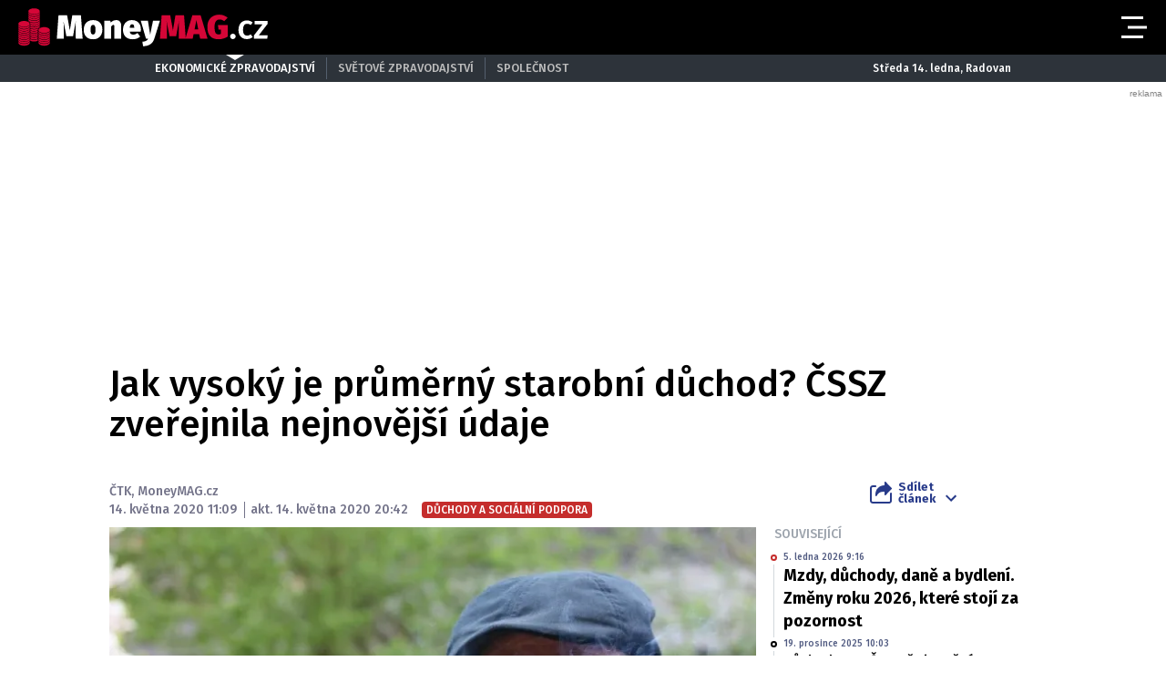

--- FILE ---
content_type: text/html; charset=UTF-8
request_url: https://moneymag.cz/duchody-penze/jak-vysoky-je-prumerny-starobni-duchod-cssz-zverejnila-nejnovejsi-udaje.323a9296
body_size: 17973
content:
<!DOCTYPE html>
<html lang="cs" class="no-js">
<head>
    <meta charset="utf-8">

    <!-- Google tag (gtag.js) -->
    <script async src="https://www.googletagmanager.com/gtag/js?id=G-KYD0SWSNT8"></script>
    <script>
      window.dataLayer = window.dataLayer || [];

      function gtag() {
        dataLayer.push(arguments);
      }

      gtag('js', new Date());

      gtag('config', 'G-KYD0SWSNT8');
    </script>

            <script async
                src="https://pagead2.googlesyndication.com/pagead/js/adsbygoogle.js?client=ca-pub-6125935015170784"
                crossorigin="anonymous"></script>
    
    
        <script type="application/ld+json">
        {
            "@context": "https://schema.org",
            "@type": "NewsArticle",
        "headline": "Jak vysoký je průměrný starobní důchod? ČSSZ zveřejnila nejnovější údaje",
        "image": [
                "https://cd5.incdatagate.cz/images/1eefe800-f23a-6b9e-9b30-f7b6ed252e76/720x405.jpg"
        ],
        "datePublished": "2020-05-14T11:09:00+02:00",
        "dateModified": "2020-05-14T20:42:00+02:00",
        "author": [
                {"name": "ČTK"},
                {"name": "MoneyMAG.cz"}
        ],
        "discussionUrl": "https://moneymagnews.cz/duchody-penze/jak-vysoky-je-prumerny-starobni-duchod-cssz-zverejnila-nejnovejsi-udaje.323a9296/diskuze"
    }
    </script>

    <!--[if IE]>
    <meta http-equiv="X-UA-Compatible" content="IE=edge"><![endif]-->
    <meta name="description" content="Průměrný starobní důchod v Česku činil na konci prvního čtvrtletí 14.397 korun. Proti konci loňského roku se zvedl o 929 korun. Vyplývá to ze statistik, které zveřejnila Česká správa sociálního zabezpečení (ČSSZ). ">
    <meta name="viewport" content="width=device-width, initial-scale=1.0, shrink-to-fit=no">

    <meta name="twitter:card" content="summary_large_image"/>
    <meta name="twitter:title" content="Jak vysoký je průměrný starobní důchod? ČSSZ zveřejnila nejnovější údaje | MoneyMAG.cz">
    <meta name="twitter:description" content="Průměrný starobní důchod v Česku činil na konci prvního čtvrtletí 14.397 korun. Proti konci loňského roku se zvedl o 929 korun. Vyplývá to ze statistik, které zveřejnila Česká správa sociálního zabezpečení (ČSSZ). ">
    <meta name="twitter:image" content="https://cd5.incdatagate.cz/images/1eefe800-f23a-6b9e-9b30-f7b6ed252e76/720x405.jpg">

    <meta property="og:title" content="Jak vysoký je průměrný starobní důchod? ČSSZ zveřejnila nejnovější údaje | MoneyMAG.cz">
    <meta property="og:description" content="Průměrný starobní důchod v Česku činil na konci prvního čtvrtletí 14.397 korun. Proti konci loňského roku se zvedl o 929 korun. Vyplývá to ze statistik, které zveřejnila Česká správa sociálního zabezpečení (ČSSZ). ">
    <meta property="og:image" content="https://cd5.incdatagate.cz/images/1eefe800-f23a-6b9e-9b30-f7b6ed252e76/720x405.jpg">
    <meta property="og:site_name" content="MoneyMAG.cz">
    <meta property="og:url" content="http://www.moneymag.cz/">

    <title>Jak vysoký je průměrný starobní důchod? ČSSZ zveřejnila nejnovější údaje | MoneyMAG.cz</title>

    <script type="application/ld+json">
        {
            "@context": "https://schema.org",
            "@type": "WebSite",
            "name": "MoneyMAG.cz",
            "alternateName": "MoneyMAG.CZ",
            "url": "https://moneymag.cz/"
        }
    </script>

    <link rel="preconnect" href="https://fonts.gstatic.com" crossorigin>
    <link rel="preload" as="style"
          href="https://fonts.googleapis.com/css2?family=Fira+Sans:ital,wght@0,500;0,700;1,500;1,700&family=Source+Serif+Pro:ital,wght@0,400;0,600;1,400;1,600&display=swap">
    <link rel="stylesheet" media="print" onload="this.onload=null;this.removeAttribute('media');"
          href="https://fonts.googleapis.com/css2?family=Fira+Sans:ital,wght@0,500;0,700;1,500;1,700&family=Source+Serif+Pro:ital,wght@0,400;0,600;1,400;1,600&display=swap">
    <noscript>
        <link rel="stylesheet"
              href="https://fonts.googleapis.com/css2?family=Fira+Sans:ital,wght@0,500;0,700;1,500;1,700&family=Source+Serif+Pro:ital,wght@0,400;0,600;1,400;1,600&display=swap">
    </noscript>

        <meta name="szn:permalink"
          content="moneymagnews.cz/duchody-penze/jak-vysoky-je-prumerny-starobni-duchod-cssz-zverejnila-nejnovejsi-udaje.323a9296"/>

    
    <link rel="stylesheet" href="/assets/css/style.1763748944099.css" media="screen,handheld">
    <link rel="stylesheet" href="/assets/css/print.1763748944099.css" media="print">


    
            <link rel="preload" as="script" href="/js/app.js?v=1763748944099">
    
            <script type="text/javascript" src="https://d21-a.sdn.cz/d_21/sl/3/loader.js"></script>
    
    <link rel="shortcut icon" href="/assets/img/favicon.ico">

    <script>
      (function () {
        var className = document.documentElement.className;
        className = className.replace('no-js', 'js');

        (function () {
          var mediaHover = window.matchMedia('(hover: none), (pointer: coarse), (pointer: none)');
          mediaHover.addListener(function (media) {
            document.documentElement.classList[media.matches ? 'add' : 'remove']('no-hoverevents');
            document.documentElement.classList[!media.matches ? 'add' : 'remove']('hoverevents');
          });
          className += (mediaHover.matches ? ' no-hoverevents' : ' hoverevents');
        })();


        // var supportsCover = 'CSS' in window && typeof CSS.supports === 'function' && CSS.supports('object-fit: cover');
        // className += (supportsCover ? ' ' : ' no-') + 'objectfit';

        // fix iOS zoom issue: https://docs.google.com/document/d/1KclJmXyuuErcvit-kwCC6K2J7dClRef43oyGVCqWxFE/edit#heading=h.sgbqg5nzhvu9
        var ua = navigator.userAgent.toLowerCase();
        var isIOS = /ipad|iphone|ipod/.test(ua) && !window.MSStream;

        if (isIOS === true) {
          var viewportTag = document.querySelector("meta[name=viewport]");
          viewportTag.setAttribute("content", "width=device-width, initial-scale=1.0, minimum-scale=1.0, maximum-scale=1.0, user-scalable=no");
        }

        document.documentElement.className = className;
      }());
    </script>

    <link rel="apple-touch-icon" sizes="180x180" href="/assets/img/favicon/apple-touch-icon.png">
    <link rel="icon" type="image/png" sizes="32x32" href="/assets/img/favicon/favicon-32x32.png">
    <link rel="icon" type="image/png" sizes="16x16" href="/assets/img/favicon/favicon-16x16.png">
    <link rel="manifest" href="/assets/img/favicon/site.webmanifest">
    <link rel="mask-icon" href="/assets/img/favicon/safari-pinned-tab.svg" color="#5bbad5">
    <link rel="shortcut icon" href="/assets/img/favicon/favicon.ico">
    <meta name="msapplication-TileColor" content="#b91d47">
    <meta name="msapplication-config" content="/assets/img/favicon/browserconfig.xml">
    <meta name="theme-color" content="#ffffff">

    <script src="https://ssp.seznam.cz/static/js/ssp.js"></script>
    <script src="/js/sklik.js?v=1763748944099"></script>
</head>

<body class="page-moneymag">
<div id="anchor-top"></div>

<p class="accessibility-menu">
	<a title="Přejít k obsahu (Klávesová zkratka: Alt + 2)" accesskey="2" href="#main">Přejít k obsahu</a>
	<span class="hide">|</span>
	<a href="#menu-main">Přejít k hlavnímu menu</a>
</p>

<div class="layout">
    <div class="layout__header">
                    

<header role="banner" class="header header--moneymag header--with-infopanel" data-Header-target="header">
	<div class="header__holder">
		<div class="header__main">
			<div class="row-main row-main--wide">
				<div class="header__wrap">
											<p class="header__logo">
							

<span class="logo">
	
			<a href="/" class="logo__link">		

<span class="icon-svg icon-svg--logo-moneymag logo__icon" aria-hidden="true">
	<svg
		class="icon-svg__svg"
		xmlns:xlink="http://www.w3.org/1999/xlink"
	>
		<use
			xlink:href="/assets/img/bg/icons-svg.svg#icon-logo-moneymag"
			width="100%"
			height="100%"
			focusable="false"
		></use>
	</svg>
</span>

					<span class="u-vhide">MoneyMAG.cz</span>
			</a>
	</span>
						</p>
					
											<p class="header__article-headline">
							Jak vysoký je průměrný starobní důchod? ČSSZ zveřejnila nejnovější údaje
						</p>
					
											<div class="header__navigation">
							


<nav role="navigation" class="navigation navigation--header" id="menu-main">
	<ul class="navigation__list grid--center">
					
											
				<li class="navigation__item">
					<a href="/ekonomika" class="navigation__link">
						Ekonomika

											</a>

									</li>
								
											
				<li class="navigation__item">
					<a href="/finance" class="navigation__link">
						Finance

											</a>

									</li>
								
											
				<li class="navigation__item">
					<a href="/pujcky-sporeni" class="navigation__link">
						Půjčky a spoření

											</a>

									</li>
								
											
				<li class="navigation__item">
					<a href="/pojisteni" class="navigation__link">
						Pojištění

											</a>

									</li>
								
											
				<li class="navigation__item">
					<a href="/dane-mzdy" class="navigation__link">
						Daně a mzdy

											</a>

									</li>
								
											
				<li class="navigation__item">
					<a href="/duchody-penze" class="navigation__link">
						Důchody a sociální podpora

											</a>

									</li>
								
											
				<li class="navigation__item">
					<a href="/bydleni" class="navigation__link">
						Bydlení

											</a>

									</li>
								
											
				<li class="navigation__item">
					<a href="/reporter" class="navigation__link">
						Reportér

											</a>

									</li>
						</ul>
</nav>

						</div>

						
						
						
						<div class="header__menu-toggle">
							





<button
	class="button button--blank button--icon"
	aria-label="Otevřít menu" data-action="Header#openMenu"
	>
	<span class="button__text">
		
					<span class="button__icon">
				

<span class="icon-svg icon-svg--menu" aria-hidden="true">
	<svg
		class="icon-svg__svg"
		xmlns:xlink="http://www.w3.org/1999/xlink"
	>
		<use
			xlink:href="/assets/img/bg/icons-svg.svg#icon-menu"
			width="100%"
			height="100%"
			focusable="false"
		></use>
	</svg>
</span>
			</span>
		
					
		
			</span>
</button>

							





<button
	class="button button--blank button--icon"
	aria-label="Zavřít menu" data-action="Header#closeMenu"
	>
	<span class="button__text">
		
					<span class="button__icon">
				

<span class="icon-svg icon-svg--close" aria-hidden="true">
	<svg
		class="icon-svg__svg"
		xmlns:xlink="http://www.w3.org/1999/xlink"
	>
		<use
			xlink:href="/assets/img/bg/icons-svg.svg#icon-close"
			width="100%"
			height="100%"
			focusable="false"
		></use>
	</svg>
</span>
			</span>
		
					
		
			</span>
</button>
						</div>
					
									</div>
			</div>
		</div>

					<div class="header__panel">
				


<div class="infopanel">
	<div class="row-main">
		<div class="infopanel__holder">
							<div class="infopanel__navigation">
											


<nav role="navigation" class="navigation navigation--infopanel" >
	<ul class="navigation__list grid--center">
					
											
				<li class="navigation__item">
					<a href="#" class="navigation__link" aria-current="page">
						Ekonomické zpravodajství

											</a>

									</li>
								
											
				<li class="navigation__item">
					<a href="https://globe24.cz" class="navigation__link">
						Světové zpravodajství

											</a>

									</li>
								
											
				<li class="navigation__item navigation__item--with-subitems">
					<a href="#" class="navigation__link">
						Společnost

											</a>

											<div class="navigation__sub-holder">
							<ul class="navigation__sub-list">
																	
									<li class="navigation__sub-item">
										<a href="https://stars24.cz" class="navigation__sub-link">Stars24.cz</a>
									</li>
																	
									<li class="navigation__sub-item">
										<a href="https://extrasimo.cz" class="navigation__sub-link">Extrasimo.cz</a>
									</li>
															</ul>
						</div>
									</li>
						</ul>
</nav>
					
				</div>
			
							<div class="infopanel__weather">
					
					<span></span>

					<span></span>
				</div>
			
							<div class="infopanel__date">
					Středa 14. ledna, Radovan				</div>
					</div>
	</div>
</div>
			</div>
		
		<div class="header__menu" data-Header-target="menu">
			
<div class="menu-overlay">
	
			<div class="menu-overlay__megamenu">
			<div class="row-main row-main--wide">
									


	<nav class="megamenu megamenu--header">
		<div class="megamenu__holder">
							
				<div class="megamenu__group">
											<p class="megamenu__group-title">
															<a href="/ekonomika" class="megamenu__group-link">
															Ekonomika
															</a>
													</p>
					
									</div>
							
				<div class="megamenu__group">
											<p class="megamenu__group-title">
															<a href="/finance" class="megamenu__group-link">
															Finance
															</a>
													</p>
					
									</div>
							
				<div class="megamenu__group">
											<p class="megamenu__group-title">
															<a href="/pujcky-sporeni" class="megamenu__group-link">
															Půjčky a spoření
															</a>
													</p>
					
									</div>
							
				<div class="megamenu__group">
											<p class="megamenu__group-title">
															<a href="/pojisteni" class="megamenu__group-link">
															Pojištění
															</a>
													</p>
					
									</div>
							
				<div class="megamenu__group">
											<p class="megamenu__group-title">
															<a href="/dane-mzdy" class="megamenu__group-link">
															Daně a mzdy
															</a>
													</p>
					
									</div>
							
				<div class="megamenu__group">
											<p class="megamenu__group-title">
															<a href="/duchody-penze" class="megamenu__group-link">
															Důchody a sociální podpora
															</a>
													</p>
					
									</div>
							
				<div class="megamenu__group">
											<p class="megamenu__group-title">
															<a href="/bydleni" class="megamenu__group-link">
															Bydlení
															</a>
													</p>
					
									</div>
							
				<div class="megamenu__group">
											<p class="megamenu__group-title">
															<a href="/reporter" class="megamenu__group-link">
															Reportér
															</a>
													</p>
					
									</div>
					</div>
	</nav>

				
			</div>
		</div>
	
	
	
			<div class="menu-overlay__footer">
			<div class="row-main row-main--wide">
									



<div class="menu-overlay-footer">
	<div class="menu-overlay-footer__left">
		<div class="menu-overlay-footer__symbol">
			<span class="symbol">
	

<span class="icon-svg icon-svg--symbol-moneymag symbol__icon" aria-hidden="true">
	<svg
		class="icon-svg__svg"
		xmlns:xlink="http://www.w3.org/1999/xlink"
	>
		<use
			xlink:href="/assets/img/bg/icons-svg.svg#icon-symbol-moneymag"
			width="100%"
			height="100%"
			focusable="false"
		></use>
	</svg>
</span>
</span>
		</div>

					<div class="menu-overlay-footer__left-content">
									<div class="menu-overlay-footer__navigation">
													


<nav role="navigation" class="navigation navigation--footer" >
	<ul class="navigation__list grid--center">
					
											
				<li class="navigation__item">
					<a href="/info/eticky-kodex" class="navigation__link">
						Etický kodex

											</a>

									</li>
								
											
				<li class="navigation__item">
					<a href="/info/redakce" class="navigation__link">
						Redakce

											</a>

									</li>
								
											
				<li class="navigation__item">
					<a href="/info/kontakt" class="navigation__link">
						Kontakt

											</a>

									</li>
								
											
				<li class="navigation__item">
					<a href="/info/vydavatel" class="navigation__link">
						Vydavatel

											</a>

									</li>
								
											
				<li class="navigation__item">
					<a href="/info/inzerce" class="navigation__link">
						Inzerce

											</a>

									</li>
								
											
				<li class="navigation__item">
					<a href="/info/osobni-udaje-cookies" class="navigation__link">
						Osobní údaje / Cookies

											</a>

									</li>
								
											
				<li class="navigation__item">
					<a href="/info/volna-mista" class="navigation__link">
						Volná místa

											</a>

									</li>
						</ul>
</nav>

						
					</div>
				
									<p class="menu-overlay-footer__content u-mb-0 u-text-center">
						Provozovatelem serveru <strong>Moneymag.cz</strong> je vydavatelství <strong>INCORP&nbsp;a.&nbsp;s.</strong>, IČ:&nbsp;<strong>118 23 054</strong>.
					</p>
							</div>
			</div>

			<div class="menu-overlay-footer__right">
										


	<nav class="socials-menu grid--center">
					<p class="socials-menu__title">Sleduj Moneymag.cz</p>
		
		<ul class="socials-menu__list">
							
									<li class="socials-menu__item">
						<a href="https://www.facebook.com/MoneyMagCZE" class="socials-menu__link socials-menu__link--facebook" target="_blank" rel="noopener noreferrer">
															<span class="u-vhide">Přejít na Facebook</span>
							
							

<span class="icon-svg icon-svg--facebook socials-menu__icon" aria-hidden="true">
	<svg
		class="icon-svg__svg"
		xmlns:xlink="http://www.w3.org/1999/xlink"
	>
		<use
			xlink:href="/assets/img/bg/icons-svg.svg#icon-facebook"
			width="100%"
			height="100%"
			focusable="false"
		></use>
	</svg>
</span>
						</a>
					</li>
											
									<li class="socials-menu__item">
						<a href="https://twitter.com/Moneymagcz" class="socials-menu__link socials-menu__link--twitter" target="_blank" rel="noopener noreferrer">
															<span class="u-vhide">Přejít na X</span>
							
							

<span class="icon-svg icon-svg--twitter socials-menu__icon" aria-hidden="true">
	<svg
		class="icon-svg__svg"
		xmlns:xlink="http://www.w3.org/1999/xlink"
	>
		<use
			xlink:href="/assets/img/bg/icons-svg.svg#icon-twitter"
			width="100%"
			height="100%"
			focusable="false"
		></use>
	</svg>
</span>
						</a>
					</li>
									</ul>
	</nav>
						
		</div>
	</div>
				
			</div>
		</div>
	</div>
		</div>
	</div>
</header>
            </div>

    <div class="layout__branding">
        <div class="branding">
            <div class="branding__bg">
                                                <div id="443162645"
         class="ad-div px-ads px-ads--leaderboard "
         data-is-mobile="false">
        <script src="https://cdn.performax.cz/px2/flexo.js?1" async></script>
      <div id="PX_33831_999310820528056"></div>
      <script>
          window.px2 = window.px2 || { conf: {},queue: [] };
          px2.queue.push(function () {
              px2.render({
                  slot: {
                      id: 33831
                  },
                  elem: "PX_33831_999310820528056"
              })
          });
      </script>
        <script>
            var mobileQuery = window.matchMedia('(max-width: 749px)');
            var isMobileAd = false;

            if ((mobileQuery.matches && isMobileAd === false) || (!mobileQuery.matches && isMobileAd === true)) {
                document.getElementById('443162645').remove();
            }
        </script>
    </div>

            </div>
        </div>
    </div>

    <div class="layout__content">
        
    	<main role="main" id="main" class="main">
		<div class="main__content">
			            


<div class="article-head">
	<h1 class="article-head__title" data-Header-target="articleTitle">Jak vysoký je průměrný starobní důchod? ČSSZ zveřejnila nejnovější údaje</h1>

	<div class="grid grid--bottom">
		<div class="grid__cell size--article-main" style="border-width: 0 0 5px 20px;">
							                    

    <div class="article-meta" data-controller="AuthorHighlight">
        
        
        <div class="article-meta__content">
            <p class="article-meta__authors">
                
                                    
                                                                <span>ČTK</span>,                    
                                                                <span>MoneyMAG.cz</span>            </p>

            <p class="article-meta__info">
                                    <span class="article-meta__info-item">
						14. května 2020 11:09
					</span>
                
                                    <span class="article-meta__info-item">
						akt. 14. května 2020 20:42
					</span>
                
                                    <span class="article-meta__info-item article-meta__info-item--tags">
						                            
                            


<span class="tag tag--primary" >
	Důchody a sociální podpora

	</span>

                                                    
					</span>
                            </p>
        </div>
    </div>
                
					</div>

		<div class="grid__cell size--article-side">
			<div class="grid grid--right grid--bottom grid--center@md">
									<div class="grid__cell size--auto">
						                    


<div class="dropdown-share" data-controller="Dropdown">
	<button class="dropdown-share__btn as-link" type="button" data-action="click->Dropdown#toggle">
		

<span class="icon-svg icon-svg--share dropdown-share__btn-icon dropdown-share__btn-icon--before" aria-hidden="true">
	<svg
		class="icon-svg__svg"
		xmlns:xlink="http://www.w3.org/1999/xlink"
	>
		<use
			xlink:href="/assets/img/bg/icons-svg.svg#icon-share"
			width="100%"
			height="100%"
			focusable="false"
		></use>
	</svg>
</span>

		Sdílet<br> článek

		

<span class="icon-svg icon-svg--chevron-down dropdown-share__btn-icon dropdown-share__btn-icon--after" aria-hidden="true">
	<svg
		class="icon-svg__svg"
		xmlns:xlink="http://www.w3.org/1999/xlink"
	>
		<use
			xlink:href="/assets/img/bg/icons-svg.svg#icon-chevron-down"
			width="100%"
			height="100%"
			focusable="false"
		></use>
	</svg>
</span>
	</button>

			<div class="dropdown-share__content">
			<div class="dropdown-share__inner">
				                            






<a
	class="button button--blank button--icon-before dropdown-share__btn dropdown-share__btn--facebook"
	href="https://www.facebook.com/sharer.php?u=https://moneymagnews.cz/duchody-penze/jak-vysoky-je-prumerny-starobni-duchod-cssz-zverejnila-nejnovejsi-udaje.323a9296"
	>
	<span class="button__text">
		
					<span class="button__icon">
				

<span class="icon-svg icon-svg--facebook-circle" aria-hidden="true">
	<svg
		class="icon-svg__svg"
		xmlns:xlink="http://www.w3.org/1999/xlink"
	>
		<use
			xlink:href="/assets/img/bg/icons-svg.svg#icon-facebook-circle"
			width="100%"
			height="100%"
			focusable="false"
		></use>
	</svg>
</span>
			</span>
		
					Facebook
		
			</span>
</a>
                            






<a
	class="button button--blank button--icon-before dropdown-share__btn dropdown-share__btn--twitter"
	href="https://twitter.com/share?url=https://moneymagnews.cz/duchody-penze/jak-vysoky-je-prumerny-starobni-duchod-cssz-zverejnila-nejnovejsi-udaje.323a9296"
	>
	<span class="button__text">
		
					<span class="button__icon">
				

<span class="icon-svg icon-svg--twitter-circle" aria-hidden="true">
	<svg
		class="icon-svg__svg"
		xmlns:xlink="http://www.w3.org/1999/xlink"
	>
		<use
			xlink:href="/assets/img/bg/icons-svg.svg#icon-twitter-circle"
			width="100%"
			height="100%"
			focusable="false"
		></use>
	</svg>
</span>
			</span>
		
					X
		
			</span>
</a>
                        
			</div>
		</div>
	</div>
                
					</div>
				
							</div>
		</div>
	</div>
</div>

            


<div class="article-body">
	<div class="grid">
		<div class="grid__cell size--article-main">
							<div class="article-body__image">
					                    


<div class="article-image">
	<div class="article-image__holder">
		<div class="article-image__tags">
					</div>

					<a href="/galerie/duchody-penze/jak-vysoky-je-prumerny-starobni-duchod-cssz-zverejnila-nejnovejsi-udaje.323a9296" class="article-image__link">
						
												


<span class="image-object image-object--16x9" data-controller="LazyImage">
	<span class="image-object__holder">
		<picture>
							<source srcset="https://cd5.incdatagate.cz/images/1eefe800-f23a-6b9e-9b30-f7b6ed252e76/720x405.webp" type="image/webp">
										<source srcset="https://cd5.incdatagate.cz/images/1eefe800-f23a-6b9e-9b30-f7b6ed252e76/720x405.jpg" type="image/jpeg">
						<img
				src="https://cd5.incdatagate.cz/images/1eefe800-f23a-6b9e-9b30-f7b6ed252e76/720x405.jpg" alt="Ilustrační fotografie"
							>
		</picture>
	</span>
</span>


									</a>
			</div>

			<div class="article-image__footer">
							<div class="article-image__caption u-mb-0@last-child">
					Ilustrační fotografie
										<br>
						<span style="font-size: 13px;">
						Foto: 
												Pixabay
						</span>
									</div>
			
							<div class="article-image__share">
					


	<p class="article-share u-mb-0">
		<span class="article-share__list grid--right">
			<span class="article-share__item">
				





<a
	class="button button--blank button--facebook button--icon article-share__btn article-share__btn--facebook"
	href="https://www.facebook.com/sharer.php?u=https://moneymagnews.cz/duchody-penze/jak-vysoky-je-prumerny-starobni-duchod-cssz-zverejnila-nejnovejsi-udaje.323a9296" aria-label="Facebook" target="_blank" rel="noopener noreferrer"
	>
	<span class="button__text">
		
					<span class="button__icon">
				

<span class="icon-svg icon-svg--facebook-circle" aria-hidden="true">
	<svg
		class="icon-svg__svg"
		xmlns:xlink="http://www.w3.org/1999/xlink"
	>
		<use
			xlink:href="/assets/img/bg/icons-svg.svg#icon-facebook-circle"
			width="100%"
			height="100%"
			focusable="false"
		></use>
	</svg>
</span>
			</span>
		
					
		
			</span>
</a>
			</span>
			<span class="article-share__item">
				





<a
	class="button button--blank button--twitter button--icon article-share__btn article-share__btn--twitter"
	href="https://twitter.com/share?url=https://moneymagnews.cz/duchody-penze/jak-vysoky-je-prumerny-starobni-duchod-cssz-zverejnila-nejnovejsi-udaje.323a9296" aria-label="X" target="_blank" rel="noopener noreferrer"
	>
	<span class="button__text">
		
					<span class="button__icon">
				

<span class="icon-svg icon-svg--twitter-circle" aria-hidden="true">
	<svg
		class="icon-svg__svg"
		xmlns:xlink="http://www.w3.org/1999/xlink"
	>
		<use
			xlink:href="/assets/img/bg/icons-svg.svg#icon-twitter-circle"
			width="100%"
			height="100%"
			focusable="false"
		></use>
	</svg>
</span>
			</span>
		
					
		
			</span>
</a>
			</span>
			<span class="article-share__item">
				





<a
	class="button button--blank button--icon article-share__btn"
	href="javascript:if(window.print)window.print()" aria-label="Tisk"
	>
	<span class="button__text">
		
					<span class="button__icon">
				

<span class="icon-svg icon-svg--print-circle" aria-hidden="true">
	<svg
		class="icon-svg__svg"
		xmlns:xlink="http://www.w3.org/1999/xlink"
	>
		<use
			xlink:href="/assets/img/bg/icons-svg.svg#icon-print-circle"
			width="100%"
			height="100%"
			focusable="false"
		></use>
	</svg>
</span>
			</span>
		
					
		
			</span>
</a>
			</span>
		</span>
	</p>
				</div>
					</div>
	</div>
                
				</div>
			
							<div class="article-body__annotation u-font-bold u-font-secondary u-mb-0@last-child">
					                    <p>Průměrný starobní důchod v Česku činil na konci prvního čtvrtletí 14.397 korun. Proti konci loňského roku se zvedl o 929 korun. Vyplývá to ze statistik, které zveřejnila Česká správa sociálního zabezpečení (ČSSZ). </p>
                
				</div>
			
							<div class="article-body__content u-font-secondary">
					                    
                    

                                                                                    
                        <p>V březnu nějakou penzi pobíralo 2,89 milionu lidí. Starobních důchodců a důchodkyň bylo 2,41 milionu, invalidních 417.800 a pozůstalostních 63.900. Své důchodové systémy mají pak i resorty obrany či vnitra.</p>
<p>Důchody se v lednu zvyšovaly. Průměrná penze se zvedla o 900 korun. Za celkovým průměrným přírůstkem je vedle valorizace i to, že lidé do důchodu nastupují s vyšší částkou než dřív. Postupně také odcházejí ti, kteří mají penze z minulosti nízké. Na konci loňského prvního kvartálu dosahoval průměrný starobní důchod 13.377 korun. Za poslední rok tak vzrostl celkem o 1020 korun.</p>
<p>Vláda slíbila, že do konce volebního období se průměrná částka dostane na 15.000 korun. Do splnění tak nyní chybí zhruba 600 korun. Aby průměrný starobní důchod slibované hranice dosáhl, měl by se zvednout zhruba o čtyři procenta. Nynější ukazatele ale naznačují, že by se penze mohly od ledna upravit přibližně o pět procent. Průměrný důchod by tak mohl růst zhruba o 750 korun, spočítala ČTK.</p>
<p>Důchody se navyšují podle zákona vždy od ledna, a to o růst cen a polovinu růstu reálných mezd za stanovené období. Jaké bude navýšení přesně, bude jasné až v létě. Pro výpočet valorizace se používá průměrný důchod z června, reálný růst výdělků a průměrná mzda z předchozího roku a roční inflace od července předchozího roku do června.V minulých letech se průměrná penze od března do června zvedla o dvě či tři desetikoruny. Podle toho by se v červnu mohl průměrný důchod blížit 14.430 korunám. Podle Českého statistického úřadu loni výdělky reálně rostly o 4,2 procenta. Inflace letos v březnu byla meziročně o 3,1 procenta vyšší. Ministerstvo financí ve své dubnové predikci očekává pro letošek růst cen o 3,2 procenta. Tyto hodnoty tak ukazují na valorizaci kolem pěti procent.</p>
<p>Systém důchodového pojištění byl v minulých třech letech v mírném přebytku. Důvodem byla dobrá kondice české ekonomiky s růstem výdělků a vysokou zaměstnaností. Víc lidí tak platilo vyšší odvody na penze. Loni na nich ČSSZ vybrala 480,3 miliardy korun. Výdaje byly o 19,8 miliardy nižší, činily 460,5 miliardy.</p>

<p>Vláda ve Sněmovně prosadila už dvě novely o státním rozpočtu. V první se celkový schodek kvůli koronavirové krizi zvedl ze 40 na 200 miliard, ve druhé pak ještě o další stovku na 300 miliard. Podle poslední schválené verze by resort práce měl letos z odvodů na penze získat 483,48 miliardy korun. Původní rozpočet počítal s částkou přes půl bilionu. Na penze se mělo vydat 495,24 miliardy, v resortním rozpočtu je teď 475,24 miliardy.</p>
<p>Penze patří k mandatorním výdajům. Musí se tedy podle zákona vyplatit ve stanovené výši. Ministryně financí Alena Schillerová (ANO) už dřív uvedla, že se změny rozpočtu výše penzí nedotknou.</p>

                        
                                            
                            <div id="ssp-zone-360206-9458" class="ad-item " data-type="in-article" style="margin-bottom: 16px;"></div>
<script>
  var mobileQuery = window.matchMedia('(max-width: 479px)');
  var isMobileAd = true;

  if ((mobileQuery.matches && isMobileAd === false) || (!mobileQuery.matches && isMobileAd === true)) {
          document.getElementById('ssp-zone-360206-9458').remove();
    var currentScript;
    currentScript = document.currentScript || document.scripts[document.scripts.length - 1];
    currentScript.parentNode.removeChild(currentScript);
        } else {
          sssp.getAds([{"zoneId": 360206,"id": "ssp-zone-360206-9458","width": 320,"height": 100, "callback": handleResponse}]);
        }
</script>
                    
                            <div id="ssp-zone-361105-7255" class="ad-item " data-type="" style="margin-bottom: 16px;"></div>
<script>
  var mobileQuery = window.matchMedia('(max-width: 479px)');
  var isMobileAd = false;

  if ((mobileQuery.matches && isMobileAd === false) || (!mobileQuery.matches && isMobileAd === true)) {
          document.getElementById('ssp-zone-361105-7255').remove();
    var currentScript;
    currentScript = document.currentScript || document.scripts[document.scripts.length - 1];
    currentScript.parentNode.removeChild(currentScript);
        } else {
          sssp.getAds([{"zoneId": 361105,"id": "ssp-zone-361105-7255","width": 480,"height": 300, "callback": handleResponse}]);
        }
</script>

                    <div class="u-mb-20">
                        

<div class="article-bottom">
	<div class="article-bottom__list grid grid--x-5 u-mb-0">
					<div class="article-bottom__item grid__cell size--auto">
				





<a
	class="button button--primary button--facebook button--icon-before article-bottom__btn"
	href="https://www.facebook.com/sharer.php?u=https://moneymagnews.cz/duchody-penze/jak-vysoky-je-prumerny-starobni-duchod-cssz-zverejnila-nejnovejsi-udaje.323a9296" data-controller="Button" data-action="Button#handleClick"
	>
	<span class="button__text">
		
					<span class="button__icon">
				

<span class="icon-svg icon-svg--facebook-circle" aria-hidden="true">
	<svg
		class="icon-svg__svg"
		xmlns:xlink="http://www.w3.org/1999/xlink"
	>
		<use
			xlink:href="/assets/img/bg/icons-svg.svg#icon-facebook-circle"
			width="100%"
			height="100%"
			focusable="false"
		></use>
	</svg>
</span>
			</span>
		
					Sdílejte
		
					<span class="button__ripple-root" data-Button-target="rippleRoot"></span>
			</span>
</a>
			</div>
		
					<div class="article-bottom__item grid__cell size--auto">
				





<a
	class="button button--primary button--twitter button--icon-before article-bottom__btn"
	href="https://twitter.com/share?url=https://moneymagnews.cz/duchody-penze/jak-vysoky-je-prumerny-starobni-duchod-cssz-zverejnila-nejnovejsi-udaje.323a9296" data-controller="Button" data-action="Button#handleClick"
	>
	<span class="button__text">
		
					<span class="button__icon">
				

<span class="icon-svg icon-svg--twitter" aria-hidden="true">
	<svg
		class="icon-svg__svg"
		xmlns:xlink="http://www.w3.org/1999/xlink"
	>
		<use
			xlink:href="/assets/img/bg/icons-svg.svg#icon-twitter"
			width="100%"
			height="100%"
			focusable="false"
		></use>
	</svg>
</span>
			</span>
		
					Sdílejte
		
					<span class="button__ripple-root" data-Button-target="rippleRoot"></span>
			</span>
</a>
			</div>
			</div>
			<div class="article-bottom__list grid grid--x-5">
			<div class="article-bottom__item grid__cell size--auto">
				





<a
	class="button button--primary button--icon-before article-bottom__btn"
	href="https://moneymagnews.cz/duchody-penze/jak-vysoky-je-prumerny-starobni-duchod-cssz-zverejnila-nejnovejsi-udaje.323a9296/diskuze" data-controller="Button" data-action="Button#handleClick" id="discussionButton"
	>
	<span class="button__text">
		
					<span class="button__icon">
				

<span class="icon-svg icon-svg--chat" aria-hidden="true">
	<svg
		class="icon-svg__svg"
		xmlns:xlink="http://www.w3.org/1999/xlink"
	>
		<use
			xlink:href="/assets/img/bg/icons-svg.svg#icon-chat"
			width="100%"
			height="100%"
			focusable="false"
		></use>
	</svg>
</span>
			</span>
		
					Vstoupit do diskuze
		
					<span class="button__ripple-root" data-Button-target="rippleRoot"></span>
			</span>
</a>
			</div>
		</div>
	</div>
                    </div>

                    

<p class="article-topics u-mb-0">
			<span class="article-topics__name">
			Témata:&nbsp;
		</span>
	
			<span class="article-topics__item">
				<a href="/wiki/duchody" class="article-topics__link article-topics__link--highlighted">důchody</a>,&nbsp;</span>		<span class="article-topics__item">
				<a href="/wiki/duchodci" class="article-topics__link">důchodci</a>,&nbsp;</span>		<span class="article-topics__item">
				<a href="/wiki/seniori" class="article-topics__link">senioři</a></span></p>
                
				</div>
					</div>

		<div class="grid__cell size--article-side">
							                    


<div class="sticky-column">
			<div class="sticky-column__content">
			                            
                                                        <div id="810956404"
         class="ad-div ad-object ad-object--480x300 u-mx-auto"
         data-is-mobile="true">
        <div class="OUTBRAIN" data-widget-id="CR_SFD_MAIN_1"></div>
<script type="text/javascript" async="async" src="//widgets.outbrain.com/outbrain.js"></script>
                <script>
            var mobileQuery = window.matchMedia('(max-width: 749px)');
            var isMobileAd = true;

            if ((mobileQuery.matches && isMobileAd === false) || (!mobileQuery.matches && isMobileAd === true)) {
                document.getElementById('810956404').remove();
            }
        </script>
            </div>

                                                            



<section class="section-block">
			<div class="section-block__heading">
			                                        


	<h2 class="section-headline h6">
		
					<span class="section-headline__link">
							
			Související
		
			</span>
			</h2>
                                    
		</div>
	
			<div class="section-block__content ">
			                                                        
                                        
                                        
                                        
                                        
                                        
                        


    <div class="timeline timeline--condensed">
        <div class="timeline__list">
                            
                                    
                    <div class="timeline__item u-mb-0@last-child timeline__item--highlighted">
                                                    <p class="timeline__label">5. ledna 2026 9:16</p>
                        
                        

<div class="live-item live-item--highlighted">
	
			<p class="live-item__content">
			
			
			<span class="live-item__headline">
									<a href="/ekonomika/mzdy-duchody-dane-a-bydleni-zmeny-roku-2026-ktere-stoji-za-pozornost.2wh7pois" class="live-item__link">
										Mzdy, důchody, daně a bydlení. Změny roku 2026, které stojí za pozornost
									</a>
							</span>
		</p>
	</div>

                    </div>
                
                                            
                                    
                    <div class="timeline__item u-mb-0@last-child">
                                                    <p class="timeline__label">19. prosince 2025 10:03</p>
                        
                        

<div class="live-item live-item--sm">
	
			<p class="live-item__content">
			
			
			<span class="live-item__headline">
									<a href="/duchody-penze/duchody-osvc-proc-skutecna-penze-neodpovida-ocekavanim.zrk698jo" class="live-item__link">
										Důchody OSVČ: proč skutečná penze neodpovídá očekáváním
									</a>
							</span>
		</p>
	</div>

                    </div>
                
                                            
                                    
                    <div class="timeline__item u-mb-0@last-child">
                                                    <p class="timeline__label">24. listopadu 2025 17:55</p>
                        
                        

<div class="live-item live-item--sm">
	
			<p class="live-item__content">
			
			
			<span class="live-item__headline">
									<a href="/duchody-penze/duchody-v-roce-2026-porostou-prumerna-penze-se-dostane-na-nove-maximum.zoefg3mb" class="live-item__link">
										Důchody v roce 2026 porostou. Průměrná penze se dostane na nové maximum
									</a>
							</span>
		</p>
	</div>

                    </div>
                
                                            
                                    
                    <div class="timeline__item u-mb-0@last-child">
                                                    <p class="timeline__label">18. dubna 2025 18:37</p>
                        
                        

<div class="live-item live-item--sm">
	
			<p class="live-item__content">
			
			
			<span class="live-item__headline">
									<a href="/duchody-penze/duchody-v-cesku-prosly-zasadni-zmenou-cssz-vydala-dulezitou-zpravu.u3g6d0hp" class="live-item__link">
										Důchody v Česku prošly zásadní změnou. ČSSZ vydala důležitou zprávu
									</a>
							</span>
		</p>
	</div>

                    </div>
                
                                            
                                    
                    <div class="timeline__item u-mb-0@last-child">
                                                    <p class="timeline__label">12. dubna 2025 15:41</p>
                        
                        

<div class="live-item live-item--sm">
	
			<p class="live-item__content">
			
			
			<span class="live-item__headline">
									<a href="/duchody-penze/duchodci-pozor-zmena-duchodu-od-dubna-co-se-zmeni.3aot5g9r" class="live-item__link">
										Důchodci pozor, změna důchodů od dubna. Co bude jinak?
									</a>
							</span>
		</p>
	</div>

                    </div>
                
                                            
                                    
                    <div class="timeline__item u-mb-0@last-child">
                                                    <p class="timeline__label">5. dubna 2025 14:04</p>
                        
                        

<div class="live-item live-item--sm">
	
			<p class="live-item__content">
			
			
			<span class="live-item__headline">
									<a href="/duchody-penze/duchodova-revoluce-v-dubnu-2025-zmeny-se-tykaji-vice-nez-milionu-lidi.gwnkefbo" class="live-item__link">
										Důchodová revoluce v dubnu 2025. Změny se týkají více než milionu lidí
									</a>
							</span>
		</p>
	</div>

                    </div>
                
                                    </div>

            </div>
                                    
		</div>
	
	</section>
                                                    
		</div>
	
			<div class="sticky-column__content sticky-column__content--sticky">
			<div class="sticky-column__holder">
				                            
                            
                        
			</div>
		</div>
	
			<div class="sticky-column__content sticky-column__content--sticky">
			<div class="sticky-column__holder">
				                            
                        
			</div>
		</div>
	
	</div>
                
					</div>
	</div>
</div>

            <div class="grid">
                <div class="grid__cell size--article-main">
                                                <div id="148864223"
         class="ad-div "
         data-is-mobile="false">
        <div class="OUTBRAIN" data-widget-id="CR_SFD_MAIN_1"></div>
<script type="text/javascript" async="async" src="//widgets.outbrain.com/outbrain.js"></script>
                <script>
            var mobileQuery = window.matchMedia('(max-width: 749px)');
            var isMobileAd = false;

            if ((mobileQuery.matches && isMobileAd === false) || (!mobileQuery.matches && isMobileAd === true)) {
                document.getElementById('148864223').remove();
            }
        </script>
            </div>


                    



<section class="section-block section-block--timeline">
			<div class="section-block__heading">
			        


	<h2 class="section-headline h6">
		
					<span class="section-headline__link">
							
			Aktuálně se děje
		
			</span>
			</h2>
    
		</div>
	
			<div class="section-block__content ">
			                                                                                                                                                                                                                                                                                                                                                                                                                                                                                                                                                                                                                                                                                                                                                                                                                                                                                                                                                                                                                                                                                                                                                                                                                                                                                                                                                                                                                                                                                                                                                                                                                                                                                        

    <div class="timeline">
        <div class="timeline__list">
                            
                                    
                    <div class="timeline__item u-mb-0@last-child timeline__item--highlighted">
                                                    <p class="timeline__label">11:40</p>
                        
                            






	<article class="article-card">
		<div class="article-card__holder">
			<div class="article-card__image">
				
												


<span class="image-object image-object--16x9" data-controller="LazyImage">
	<span class="image-object__holder">
		<picture>
							<source srcset="https://cd5.incdatagate.cz/images/1ef9773d-5102-60bc-a533-5ff87f95ef5f/720x405.webp" type="image/webp">
										<source srcset="https://cd5.incdatagate.cz/images/1ef9773d-5102-60bc-a533-5ff87f95ef5f/720x405.jpg" type="image/jpeg">
						<img
				src="https://cd5.incdatagate.cz/images/1ef9773d-5102-60bc-a533-5ff87f95ef5f/720x405.jpg" alt="Ilustrační fotografie"
				loading="lazy"			>
		</picture>
	</span>
</span>


				
							</div>

			<div class="article-card__content">
				
																				<p class="article-card__tags">
															<span class="article-card__tag">
									


<span class="tag tag--gray" >
	Reportér

	</span>
								</span>
							
															
																					</p>
									
				
				<h3 class="article-card__headline h4">
					<a href="/reporter/byt-za-miliony-ve-kterem-se-sotva-otocite-novy-trend-prazskeho-bydleni.g6jpmday" class="article-card__link">
						Byt za miliony, ve kterém se sotva otočíte. Nový trend pražského bydlení
					</a>
				</h3>

				
							</div>
		</div>
	</article>

                    </div>
                
                                                                                
                                    
                    <div class="timeline__item u-mb-0@last-child">
                                                    <p class="timeline__label">11:32</p>
                        
                            






	<article class="article-card">
		<div class="article-card__holder">
			<div class="article-card__image">
				
												


<span class="image-object image-object--16x9" data-controller="LazyImage">
	<span class="image-object__holder">
		<picture>
							<source srcset="https://cd5.incdatagate.cz/images/1eefe79b-aa0c-63f0-87cf-f7b6ed252e76/720x405.webp" type="image/webp">
										<source srcset="https://cd5.incdatagate.cz/images/1eefe79b-aa0c-63f0-87cf-f7b6ed252e76/720x405.jpg" type="image/jpeg">
						<img
				src="https://cd5.incdatagate.cz/images/1eefe79b-aa0c-63f0-87cf-f7b6ed252e76/720x405.jpg" alt="Ilustrační fotografie"
				loading="lazy"			>
		</picture>
	</span>
</span>


				
							</div>

			<div class="article-card__content">
				
																				<p class="article-card__tags">
															<span class="article-card__tag">
									


<span class="tag tag--gray" >
	Magazín

	</span>
								</span>
							
															
																					</p>
									
				
				<h3 class="article-card__headline h4">
					<a href="/magazin/pad-na-namrzlem-chodniku-kdo-odpovida-za-skodu-a-jak-postupovat.1huna2g8" class="article-card__link">
						Pád na namrzlém chodníku: Kdo odpovídá za škodu a jak postupovat
					</a>
				</h3>

				
							</div>
		</div>
	</article>

                    </div>
                
                                                                                
                                    
                    <div class="timeline__item u-mb-0@last-child">
                                                    <p class="timeline__label">13. ledna 2026 18:19</p>
                        
                            






	<article class="article-card">
		<div class="article-card__holder">
			<div class="article-card__image">
				
												


<span class="image-object image-object--16x9" data-controller="LazyImage">
	<span class="image-object__holder">
		<picture>
							<source srcset="https://cd5.incdatagate.cz/images/1f0f0a3e-7477-6ae8-83bd-937fa4a76c87/720x405.webp" type="image/webp">
										<source srcset="https://cd5.incdatagate.cz/images/1f0f0a3e-7477-6ae8-83bd-937fa4a76c87/720x405.jpg" type="image/jpeg">
						<img
				src="https://cd5.incdatagate.cz/images/1f0f0a3e-7477-6ae8-83bd-937fa4a76c87/720x405.jpg" alt="Ilustrační foto"
				loading="lazy"			>
		</picture>
	</span>
</span>


				
							</div>

			<div class="article-card__content">
				
																				<p class="article-card__tags">
															<span class="article-card__tag">
									


<span class="tag tag--gray" >
	Půjčky a spoření

	</span>
								</span>
							
															
																					</p>
									
				
				<h3 class="article-card__headline h4">
					<a href="/pujcky-sporeni/pujcka-na-cokoliv-je-pripravena-pomahat-kazdy-den.ux1fqmv4" class="article-card__link">
						Půjčka na cokoliv je připravena pomáhat každý den
					</a>
				</h3>

				
							</div>
		</div>
	</article>

                    </div>
                
                                                            
                        
                                                                
                                    
                    <div class="timeline__item u-mb-0@last-child">
                                                    <p class="timeline__label">13. ledna 2026 10:54</p>
                        
                            
    





	<article class="article-card">
		<div class="article-card__holder">
			<div class="article-card__image">
				
												


<span class="image-object image-object--16x9" data-controller="LazyImage">
	<span class="image-object__holder">
		<picture>
							<source srcset="https://cd5.incdatagate.cz/images/1ef174d3-fbf2-65c2-8072-9fd7ec318cd7/720x405.webp" type="image/webp">
										<source srcset="https://cd5.incdatagate.cz/images/1ef174d3-fbf2-65c2-8072-9fd7ec318cd7/720x405.jpg" type="image/jpeg">
						<img
				src="https://cd5.incdatagate.cz/images/1ef174d3-fbf2-65c2-8072-9fd7ec318cd7/720x405.jpg" alt="Ilustrační fotografie"
				loading="lazy"			>
		</picture>
	</span>
</span>


				
							</div>

			<div class="article-card__content">
				
																				<p class="article-card__tags">
															<span class="article-card__tag">
									


<span class="tag tag--gray" >
	Finance

	</span>
								</span>
															<span class="article-card__tag">
									


<span class="tag tag--gray" >
	Komentář

	</span>
								</span>
							
															
																					</p>
									
				
				<h3 class="article-card__headline h4">
					<a href="/komentar/bitcoin-muze-prudce-rust-rok-2026-vsak-nese-riziko-hlubokeho-padu.vnwj0pky" class="article-card__link">
						Bitcoin může prudce růst. Rok 2026 však nese riziko hlubokého pádu
					</a>
				</h3>

				
							</div>
		</div>
	</article>

                    </div>
                
                                                                                
                                    
                    <div class="timeline__item u-mb-0@last-child">
                                                    <p class="timeline__label">13. ledna 2026 10:52</p>
                        
                            






	<article class="article-card">
		<div class="article-card__holder">
			<div class="article-card__image">
				
												


<span class="image-object image-object--16x9" data-controller="LazyImage">
	<span class="image-object__holder">
		<picture>
							<source srcset="https://cd5.incdatagate.cz/images/1f0f0658-cd48-67ec-baab-e3e13ba1502d/720x405.webp" type="image/webp">
										<source srcset="https://cd5.incdatagate.cz/images/1f0f0658-cd48-67ec-baab-e3e13ba1502d/720x405.jpg" type="image/jpeg">
						<img
				src="https://cd5.incdatagate.cz/images/1f0f0658-cd48-67ec-baab-e3e13ba1502d/720x405.jpg" alt="Ilustrační foto"
				loading="lazy"			>
		</picture>
	</span>
</span>


				
							</div>

			<div class="article-card__content">
				
																				<p class="article-card__tags">
															<span class="article-card__tag">
									


<span class="tag tag--gray" >
	Finance

	</span>
								</span>
							
															
																					</p>
									
				
				<h3 class="article-card__headline h4">
					<a href="/finance/jak-zivnostnici-setri-na-poplatcich-za-platebni-brany.1rhi0ebl" class="article-card__link">
						Jak živnostníci šetří na poplatcích za platební brány
					</a>
				</h3>

				
							</div>
		</div>
	</article>

                    </div>
                
                                                                                
                                    
                    <div class="timeline__item u-mb-0@last-child">
                                                    <p class="timeline__label">12. ledna 2026 12:29</p>
                        
                            
    





	<article class="article-card">
		<div class="article-card__holder">
			<div class="article-card__image">
				
												


<span class="image-object image-object--16x9" data-controller="LazyImage">
	<span class="image-object__holder">
		<picture>
							<source srcset="https://cd5.incdatagate.cz/images/1eefe863-7600-61b0-b4f2-851627f61d23/720x405.webp" type="image/webp">
										<source srcset="https://cd5.incdatagate.cz/images/1eefe863-7600-61b0-b4f2-851627f61d23/720x405.jpg" type="image/jpeg">
						<img
				src="https://cd5.incdatagate.cz/images/1eefe863-7600-61b0-b4f2-851627f61d23/720x405.jpg" alt="Americký dolar USD, ilustrační fotografie"
				loading="lazy"			>
		</picture>
	</span>
</span>


				
							</div>

			<div class="article-card__content">
				
																				<p class="article-card__tags">
															<span class="article-card__tag">
									


<span class="tag tag--gray" >
	Ekonomika

	</span>
								</span>
															<span class="article-card__tag">
									


<span class="tag tag--gray" >
	Komentář

	</span>
								</span>
							
															
																					</p>
									
				
				<h3 class="article-card__headline h4">
					<a href="/komentar/mimoradny-tlak-trumpa-na-sefa-fedu-otrasa-americkymi-trhy.hrpsz8w7" class="article-card__link">
						Mimořádný tlak Trumpa na šéfa Fedu otřásá americkými trhy
					</a>
				</h3>

				
							</div>
		</div>
	</article>

                    </div>
                
                                                                                
                                    
                    <div class="timeline__item u-mb-0@last-child">
                                                    <p class="timeline__label">8. ledna 2026 11:02</p>
                        
                            
    





	<article class="article-card">
		<div class="article-card__holder">
			<div class="article-card__image">
				
												


<span class="image-object image-object--16x9" data-controller="LazyImage">
	<span class="image-object__holder">
		<picture>
							<source srcset="https://cd5.incdatagate.cz/images/1efb92fd-8902-6470-9c0f-51745e364a8b/720x405.webp" type="image/webp">
										<source srcset="https://cd5.incdatagate.cz/images/1efb92fd-8902-6470-9c0f-51745e364a8b/720x405.jpg" type="image/jpeg">
						<img
				src="https://cd5.incdatagate.cz/images/1efb92fd-8902-6470-9c0f-51745e364a8b/720x405.jpg" alt="Ilustrační fotografie"
				loading="lazy"			>
		</picture>
	</span>
</span>


				
							</div>

			<div class="article-card__content">
				
																				<p class="article-card__tags">
															<span class="article-card__tag">
									


<span class="tag tag--gray" >
	Magazín

	</span>
								</span>
															<span class="article-card__tag">
									


<span class="tag tag--gray" >
	Komentář

	</span>
								</span>
							
															
																					</p>
									
				
				<h3 class="article-card__headline h4">
					<a href="/komentar/darkove-poukazy-jako-darek-mohou-prinest-neprijemnosti.az3j64fv" class="article-card__link">
						Dárkové poukazy jako dárek mohou přinést nepříjemnosti
					</a>
				</h3>

				
							</div>
		</div>
	</article>

                    </div>
                
                                                                                
                                    
                    <div class="timeline__item u-mb-0@last-child">
                                                    <p class="timeline__label">8. ledna 2026 10:34</p>
                        
                            






	<article class="article-card">
		<div class="article-card__holder">
			<div class="article-card__image">
				
												


<span class="image-object image-object--16x9" data-controller="LazyImage">
	<span class="image-object__holder">
		<picture>
							<source srcset="https://cd5.incdatagate.cz/images/1eefe80e-b90c-6f80-8865-f7b6ed252e76/720x405.webp" type="image/webp">
										<source srcset="https://cd5.incdatagate.cz/images/1eefe80e-b90c-6f80-8865-f7b6ed252e76/720x405.jpg" type="image/jpeg">
						<img
				src="https://cd5.incdatagate.cz/images/1eefe80e-b90c-6f80-8865-f7b6ed252e76/720x405.jpg" alt="Ilustrační fotografie"
				loading="lazy"			>
		</picture>
	</span>
</span>


				
							</div>

			<div class="article-card__content">
				
																				<p class="article-card__tags">
															<span class="article-card__tag">
									


<span class="tag tag--gray" >
	Magazín

	</span>
								</span>
							
															
																					</p>
									
				
				<h3 class="article-card__headline h4">
					<a href="/magazin/predpoved-pocasi-na-noc-a-patek-9-ledna-snezit-zacne-uz-v-noci-na-silnicich-hrozi-komplikace.k1b3gh8i" class="article-card__link">
						Předpověď počasí na noc a pátek 9. ledna. Sněžit začne už v noci, na silnicích hrozí komplikace
					</a>
				</h3>

				
							</div>
		</div>
	</article>

                    </div>
                
                                                                                
                                    
                    <div class="timeline__item u-mb-0@last-child">
                                                    <p class="timeline__label">7. ledna 2026 11:54</p>
                        
                            






	<article class="article-card">
		<div class="article-card__holder">
			<div class="article-card__image">
				
												


<span class="image-object image-object--16x9" data-controller="LazyImage">
	<span class="image-object__holder">
		<picture>
							<source srcset="https://cd5.incdatagate.cz/images/1eefe84b-4b8e-63fe-a242-45d70e6eeb8e/720x405.webp" type="image/webp">
										<source srcset="https://cd5.incdatagate.cz/images/1eefe84b-4b8e-63fe-a242-45d70e6eeb8e/720x405.jpg" type="image/jpeg">
						<img
				src="https://cd5.incdatagate.cz/images/1eefe84b-4b8e-63fe-a242-45d70e6eeb8e/720x405.jpg" alt="Ilustrační fotografie"
				loading="lazy"			>
		</picture>
	</span>
</span>


				
							</div>

			<div class="article-card__content">
				
																				<p class="article-card__tags">
															<span class="article-card__tag">
									


<span class="tag tag--gray" >
	Bydlení

	</span>
								</span>
							
															
																					</p>
									
				
				<h3 class="article-card__headline h4">
					<a href="/bydleni/ekonomicka-prognoza-hypoteky-reality-a-pojisteni-v-roce-2026.qtcu701l" class="article-card__link">
						Ekonomická prognóza: Hypotéky, reality a pojištění v roce 2026
					</a>
				</h3>

				
							</div>
		</div>
	</article>

                    </div>
                
                                                                                
                                    
                    <div class="timeline__item u-mb-0@last-child">
                                                    <p class="timeline__label">7. ledna 2026 11:42</p>
                        
                            
    





	<article class="article-card">
		<div class="article-card__holder">
			<div class="article-card__image">
				
												


<span class="image-object image-object--16x9" data-controller="LazyImage">
	<span class="image-object__holder">
		<picture>
							<source srcset="https://cd5.incdatagate.cz/images/1eefe84b-65c4-69f8-81bd-45d70e6eeb8e/720x405.webp" type="image/webp">
										<source srcset="https://cd5.incdatagate.cz/images/1eefe84b-65c4-69f8-81bd-45d70e6eeb8e/720x405.jpg" type="image/jpeg">
						<img
				src="https://cd5.incdatagate.cz/images/1eefe84b-65c4-69f8-81bd-45d70e6eeb8e/720x405.jpg" alt="Ilustrační fotografie"
				loading="lazy"			>
		</picture>
	</span>
</span>


				
							</div>

			<div class="article-card__content">
				
																				<p class="article-card__tags">
															<span class="article-card__tag">
									


<span class="tag tag--gray" >
	Ekonomika

	</span>
								</span>
															<span class="article-card__tag">
									


<span class="tag tag--gray" >
	Komentář

	</span>
								</span>
							
															
																					</p>
									
				
				<h3 class="article-card__headline h4">
					<a href="/komentar/schodek-291-nebo-250-miliard-opozici-dohnala-vlastni-rozpoctova-manipulace.ma19bpn7" class="article-card__link">
						Schodek 291, nebo 250 miliard? Opozici dohnala vlastní rozpočtová manipulace
					</a>
				</h3>

				
							</div>
		</div>
	</article>

                    </div>
                
                                                                                
                                    
                    <div class="timeline__item u-mb-0@last-child">
                                                    <p class="timeline__label">6. ledna 2026 10:43</p>
                        
                            






	<article class="article-card">
		<div class="article-card__holder">
			<div class="article-card__image">
				
												


<span class="image-object image-object--16x9" data-controller="LazyImage">
	<span class="image-object__holder">
		<picture>
							<source srcset="https://cd5.incdatagate.cz/images/1eefe792-8d69-6d0a-bee0-f7b6ed252e76/720x405.webp" type="image/webp">
										<source srcset="https://cd5.incdatagate.cz/images/1eefe792-8d69-6d0a-bee0-f7b6ed252e76/720x405.jpg" type="image/jpeg">
						<img
				src="https://cd5.incdatagate.cz/images/1eefe792-8d69-6d0a-bee0-f7b6ed252e76/720x405.jpg" alt="Ilustrační fotografie"
				loading="lazy"			>
		</picture>
	</span>
</span>


				
							</div>

			<div class="article-card__content">
				
																				<p class="article-card__tags">
															<span class="article-card__tag">
									


<span class="tag tag--gray" >
	Pojištění

	</span>
								</span>
							
															
																					</p>
									
				
				<h3 class="article-card__headline h4">
					<a href="/pojisteni/pojisteni-na-zimni-dovolenou-co-musi-kryt-jinak-riskujete-statisice.jb5isrka" class="article-card__link">
						Pojištění na zimní dovolenou: Co musí krýt, jinak riskujete statisíce
					</a>
				</h3>

				
							</div>
		</div>
	</article>

                    </div>
                
                                                                                
                                    
                    <div class="timeline__item u-mb-0@last-child">
                                                    <p class="timeline__label">5. ledna 2026 9:50</p>
                        
                            






	<article class="article-card">
		<div class="article-card__holder">
			<div class="article-card__image">
				
												


<span class="image-object image-object--16x9" data-controller="LazyImage">
	<span class="image-object__holder">
		<picture>
							<source srcset="https://cd5.incdatagate.cz/images/1efeadd3-a04e-6dd8-8ba5-a31fa42ca603/720x405.webp" type="image/webp">
										<source srcset="https://cd5.incdatagate.cz/images/1efeadd3-a04e-6dd8-8ba5-a31fa42ca603/720x405.jpg" type="image/jpeg">
						<img
				src="https://cd5.incdatagate.cz/images/1efeadd3-a04e-6dd8-8ba5-a31fa42ca603/720x405.jpg" alt="Ilustrační fotografie"
				loading="lazy"			>
		</picture>
	</span>
</span>


				
							</div>

			<div class="article-card__content">
				
																				<p class="article-card__tags">
															<span class="article-card__tag">
									


<span class="tag tag--gray" >
	Magazín

	</span>
								</span>
							
															
																					</p>
									
				
				<h3 class="article-card__headline h4">
					<a href="/magazin/predpoved-pocasi-na-noc-a-utery-6-ledna-teploty-mohou-klesnout-az-k-14-0c.0we7jcqy" class="article-card__link">
						Předpověď počasí na noc a úterý 6. ledna. Teploty mohou klesnout až k −14 °C
					</a>
				</h3>

				
							</div>
		</div>
	</article>

                    </div>
                
                                                                                
                                    
                    <div class="timeline__item u-mb-0@last-child">
                                                    <p class="timeline__label">5. ledna 2026 9:16</p>
                        
                            






	<article class="article-card">
		<div class="article-card__holder">
			<div class="article-card__image">
				
												


<span class="image-object image-object--16x9" data-controller="LazyImage">
	<span class="image-object__holder">
		<picture>
							<source srcset="https://cd5.incdatagate.cz/images/1eefe84c-79bd-69e0-98d0-45d70e6eeb8e/720x405.webp" type="image/webp">
										<source srcset="https://cd5.incdatagate.cz/images/1eefe84c-79bd-69e0-98d0-45d70e6eeb8e/720x405.jpg" type="image/jpeg">
						<img
				src="https://cd5.incdatagate.cz/images/1eefe84c-79bd-69e0-98d0-45d70e6eeb8e/720x405.jpg" alt="Ilustrační fotografie"
				loading="lazy"			>
		</picture>
	</span>
</span>


				
							</div>

			<div class="article-card__content">
				
																				<p class="article-card__tags">
															<span class="article-card__tag">
									


<span class="tag tag--gray" >
	Ekonomika

	</span>
								</span>
							
															
																					</p>
									
				
				<h3 class="article-card__headline h4">
					<a href="/ekonomika/mzdy-duchody-dane-a-bydleni-zmeny-roku-2026-ktere-stoji-za-pozornost.2wh7pois" class="article-card__link">
						Mzdy, důchody, daně a bydlení. Změny roku 2026, které stojí za pozornost
					</a>
				</h3>

				
							</div>
		</div>
	</article>

                    </div>
                
                                                                                
                                    
                    <div class="timeline__item u-mb-0@last-child">
                                                    <p class="timeline__label">5. ledna 2026 9:04</p>
                        
                            
    





	<article class="article-card">
		<div class="article-card__holder">
			<div class="article-card__image">
				
												


<span class="image-object image-object--16x9" data-controller="LazyImage">
	<span class="image-object__holder">
		<picture>
							<source srcset="https://cd5.incdatagate.cz/images/1eefe738-a5f9-6726-ae2f-d9b666fbd132/720x405.webp" type="image/webp">
										<source srcset="https://cd5.incdatagate.cz/images/1eefe738-a5f9-6726-ae2f-d9b666fbd132/720x405.jpg" type="image/jpeg">
						<img
				src="https://cd5.incdatagate.cz/images/1eefe738-a5f9-6726-ae2f-d9b666fbd132/720x405.jpg" alt="Dálnice, ilustrační fotografie"
				loading="lazy"			>
		</picture>
	</span>
</span>


				
							</div>

			<div class="article-card__content">
				
																				<p class="article-card__tags">
															<span class="article-card__tag">
									


<span class="tag tag--gray" >
	Ekonomika

	</span>
								</span>
															<span class="article-card__tag">
									


<span class="tag tag--gray" >
	Komentář

	</span>
								</span>
							
															
																					</p>
									
				
				<h3 class="article-card__headline h4">
					<a href="/komentar/dalnicni-znamka-zdrazila-o-130-korun-realne-jen-dorovnava-inflaci.ath4u0yd" class="article-card__link">
						Dálniční známka zdražila o 130 korun. Reálně jen dorovnává inflaci
					</a>
				</h3>

				
							</div>
		</div>
	</article>

                    </div>
                
                                                                                
                                    
                    <div class="timeline__item u-mb-0@last-child">
                                                    <p class="timeline__label">25. prosince 2025 12:29</p>
                        
                            
    





	<article class="article-card">
		<div class="article-card__holder">
			<div class="article-card__image">
				
												


<span class="image-object image-object--16x9" data-controller="LazyImage">
	<span class="image-object__holder">
		<picture>
							<source srcset="https://cd5.incdatagate.cz/images/1eefe733-5029-69c2-b98f-d9b666fbd132/720x405.webp" type="image/webp">
										<source srcset="https://cd5.incdatagate.cz/images/1eefe733-5029-69c2-b98f-d9b666fbd132/720x405.jpg" type="image/jpeg">
						<img
				src="https://cd5.incdatagate.cz/images/1eefe733-5029-69c2-b98f-d9b666fbd132/720x405.jpg" alt="Ilustrační fotografie"
				loading="lazy"			>
		</picture>
	</span>
</span>


				
							</div>

			<div class="article-card__content">
				
																				<p class="article-card__tags">
															<span class="article-card__tag">
									


<span class="tag tag--gray" >
	Reportér

	</span>
								</span>
															<span class="article-card__tag">
									


<span class="tag tag--gray" >
	Komentář

	</span>
								</span>
							
															
																					</p>
									
				
				<h3 class="article-card__headline h4">
					<a href="/komentar/cesi-masove-prodavaji-nevhodne-darky-a-lovi-slevy.0z5s78aq" class="article-card__link">
						Češi masově prodávají nevhodné dárky a loví slevy
					</a>
				</h3>

				
							</div>
		</div>
	</article>

                    </div>
                
                                                                                
                                    
                    <div class="timeline__item u-mb-0@last-child">
                                                    <p class="timeline__label">19. prosince 2025 10:20</p>
                        
                        


<div class="disappearing-box" data-controller="ClassToggler">
	<div class="disappearing-box__holder">
					<h3 class="disappearing-box__title">Počasí nad Českem o čtvrtém adventním víkendu</h3>
		
					<div class="disappearing-box__content u-mb-0@last-child">
						<p>S příchodem posledního adventního víkendu se počasí v Česku výrazně nezmění. Sluneční paprsky zasáhnou jen horské oblasti, v nížinách bude přetrvávat nízká oblačnost. Teploty přes den se udrží mírně nad nulou.</p>
		<p>
			<em>Zdroj: 
                                    <a href="/autor/marie-dvorakova">
                                Marie Dvořáková
                                    </a>
                            </em>
		</p>
	
			</div>
			</div>

	</div>

                    </div>
                
                                                                        </div>

                    <p class="timeline__more-btn">
                





<a
	class="button button--shadow"
	href="/nejnovejsi-zpravy" data-controller="Button" data-action="Button#handleClick"
	>
	<span class="button__text">
		
		
					Další zprávy
		
					<span class="button__ripple-root" data-Button-target="rippleRoot"></span>
			</span>
</a>
            </p>
            </div>
    
		</div>
	
	</section>


                    

                    



<section class="section-block">
			<div class="section-block__heading">
					


	<div class="category-headline">
		<div class="category-headline__holder">
							<div class="category-headline__content category-headline__content--left">
									


	<h2 class="section-headline h6">
		
					<a href="/duchody-penze" class="section-headline__link">
							
			Důchody a sociální podpora
		
			</a>
			</h2>
			
				</div>
			
							<div class="category-headline__content category-headline__content--right">
														


<nav role="navigation" class="navigation navigation--categories" >
	<ul class="navigation__list grid--center">
			</ul>
</nav>
							
				</div>
					</div>
	</div>
	
		</div>
	
			<div class="section-block__content ">
					<div class="grid grid--xy-25">
			<div class="grid__cell size--12-12@sm">
                                    






	<article class="article-card article-card--xl">
		<div class="article-card__holder">
			<div class="article-card__image">
				
												


<span class="image-object image-object--16x9" data-controller="LazyImage">
	<span class="image-object__holder">
		<picture>
							<source srcset="https://cd5.incdatagate.cz/images/1eefe84b-609d-6272-9c59-45d70e6eeb8e/720x405.webp" type="image/webp">
										<source srcset="https://cd5.incdatagate.cz/images/1eefe84b-609d-6272-9c59-45d70e6eeb8e/720x405.jpg" type="image/jpeg">
						<img
				src="https://cd5.incdatagate.cz/images/1eefe84b-609d-6272-9c59-45d70e6eeb8e/720x405.jpg" alt="Ilustrační fotografie"
				loading="lazy"			>
		</picture>
	</span>
</span>


				
							</div>

			<div class="article-card__content">
				
																		
				
				<h3 class="article-card__headline h2">
					<a href="/duchody-penze/duchody-osvc-proc-skutecna-penze-neodpovida-ocekavanim.zrk698jo" class="article-card__link">
						Důchody OSVČ: proč skutečná penze neodpovídá očekáváním
					</a>
				</h3>

				
									<div class="article-card__annotation-holder">
						
						<p class="article-card__annotation">
							Výpočet starobního důchodu u osob samostatně výdělečně činných má spoustu nuancí, které se snadno přehlédnou. Mnoho živnostníků očekává vyšší penzi, než jakou nakonec přizná Česká správa sociálního zabezpečení. Tento článek srozumitelně vysvětluje, co u důchodů OSVČ skutečně rozhoduje, a uvádí na pravou míru nejčastější omyly, které na Banky.cz v praxi vídáme denně.
						</p>
					</div>
							</div>
		</div>
	</article>
                			</div>

							<div class="grid__cell size--4-12@sm">
                    







	<article class="article-card-portrait">
		<div class="article-card-portrait__holder">
			<div class="article-card-portrait__image">
				
												


<span class="image-object image-object--16x9" data-controller="LazyImage">
	<span class="image-object__holder">
		<picture>
							<source srcset="https://cd5.incdatagate.cz/images/1eefe7ac-1d97-630a-8441-f7b6ed252e76/720x405.webp" type="image/webp">
										<source srcset="https://cd5.incdatagate.cz/images/1eefe7ac-1d97-630a-8441-f7b6ed252e76/720x405.jpg" type="image/jpeg">
						<img
				src="https://cd5.incdatagate.cz/images/1eefe7ac-1d97-630a-8441-f7b6ed252e76/720x405.jpg" alt="Ilustrační fotografie"
				loading="lazy"			>
		</picture>
	</span>
</span>


							</div>

			<div class="article-card-portrait__content">
								
										<h3 class="article-card-portrait__headline h6 ">
		<a href="/duchody-penze/rodicovsky-prispevek-v-roce-2026-navyseni-se-bude-tykat-jen-nekterych-rodicu.o8wfqs0a" class="article-card-portrait__link">
			Rodičovský příspěvek v roce 2026: navýšení se bude týkat jen některých rodičů
		</a>
	</h3>

							</div>
		</div>
	</article>
				</div>
							<div class="grid__cell size--4-12@sm">
                    







	<article class="article-card-portrait">
		<div class="article-card-portrait__holder">
			<div class="article-card-portrait__image">
				
												


<span class="image-object image-object--16x9" data-controller="LazyImage">
	<span class="image-object__holder">
		<picture>
							<source srcset="https://cd5.incdatagate.cz/images/1ef9dee2-dfb0-63f6-af12-a1610b1e2eb9/720x405.webp" type="image/webp">
										<source srcset="https://cd5.incdatagate.cz/images/1ef9dee2-dfb0-63f6-af12-a1610b1e2eb9/720x405.jpg" type="image/jpeg">
						<img
				src="https://cd5.incdatagate.cz/images/1ef9dee2-dfb0-63f6-af12-a1610b1e2eb9/720x405.jpg" alt="Marian Jurečka"
				loading="lazy"			>
		</picture>
	</span>
</span>


							</div>

			<div class="article-card-portrait__content">
								
										<h3 class="article-card-portrait__headline h6 ">
		<a href="/duchody-penze/superdavka-kdo-nestihne-podat-zadost-do-konce-roku-prijde-o-stare-davky.2f7evhwa" class="article-card-portrait__link">
			Superdávka: kdo nestihne podat žádost do konce roku, přijde o staré dávky
		</a>
	</h3>

							</div>
		</div>
	</article>
				</div>
							<div class="grid__cell size--4-12@sm">
                    







	<article class="article-card-portrait">
		<div class="article-card-portrait__holder">
			<div class="article-card-portrait__image">
				
												


<span class="image-object image-object--16x9" data-controller="LazyImage">
	<span class="image-object__holder">
		<picture>
							<source srcset="https://cd5.incdatagate.cz/images/1eefe84c-79bd-69e0-98d0-45d70e6eeb8e/720x405.webp" type="image/webp">
										<source srcset="https://cd5.incdatagate.cz/images/1eefe84c-79bd-69e0-98d0-45d70e6eeb8e/720x405.jpg" type="image/jpeg">
						<img
				src="https://cd5.incdatagate.cz/images/1eefe84c-79bd-69e0-98d0-45d70e6eeb8e/720x405.jpg" alt="Ilustrační fotografie"
				loading="lazy"			>
		</picture>
	</span>
</span>


							</div>

			<div class="article-card-portrait__content">
								
										<h3 class="article-card-portrait__headline h6 ">
		<a href="/duchody-penze/duchody-v-roce-2026-porostou-prumerna-penze-se-dostane-na-nove-maximum.zoefg3mb" class="article-card-portrait__link">
			Důchody v roce 2026 porostou. Průměrná penze se dostane na nové maximum
		</a>
	</h3>

							</div>
		</div>
	</article>
				</div>
							<div class="grid__cell size--4-12@sm">
                    







	<article class="article-card-portrait">
		<div class="article-card-portrait__holder">
			<div class="article-card-portrait__image">
				
												


<span class="image-object image-object--16x9" data-controller="LazyImage">
	<span class="image-object__holder">
		<picture>
							<source srcset="https://cd5.incdatagate.cz/images/1ef9dee2-dfb0-63f6-af12-a1610b1e2eb9/720x405.webp" type="image/webp">
										<source srcset="https://cd5.incdatagate.cz/images/1ef9dee2-dfb0-63f6-af12-a1610b1e2eb9/720x405.jpg" type="image/jpeg">
						<img
				src="https://cd5.incdatagate.cz/images/1ef9dee2-dfb0-63f6-af12-a1610b1e2eb9/720x405.jpg" alt="Marian Jurečka"
				loading="lazy"			>
		</picture>
	</span>
</span>


							</div>

			<div class="article-card-portrait__content">
								
										<h3 class="article-card-portrait__headline h6 ">
		<a href="/duchody-penze/levnejsi-internet-a-volani-pro-lidi-v-nouzi-pokracuje-i-po-superdavce.o467j12n" class="article-card-portrait__link">
			Levnější internet a volání pro lidi v nouzi pokračuje i po superdávce
		</a>
	</h3>

							</div>
		</div>
	</article>
				</div>
							<div class="grid__cell size--4-12@sm">
                    







	<article class="article-card-portrait">
		<div class="article-card-portrait__holder">
			<div class="article-card-portrait__image">
				
												


<span class="image-object image-object--16x9" data-controller="LazyImage">
	<span class="image-object__holder">
		<picture>
							<source srcset="https://cd5.incdatagate.cz/images/1efd4d21-a284-66c0-835b-2b35644b5c07/720x405.webp" type="image/webp">
										<source srcset="https://cd5.incdatagate.cz/images/1efd4d21-a284-66c0-835b-2b35644b5c07/720x405.jpg" type="image/jpeg">
						<img
				src="https://cd5.incdatagate.cz/images/1efd4d21-a284-66c0-835b-2b35644b5c07/720x405.jpg" alt="Marian Jurečka"
				loading="lazy"			>
		</picture>
	</span>
</span>


							</div>

			<div class="article-card-portrait__content">
								
										<h3 class="article-card-portrait__headline h6 ">
		<a href="/duchody-penze/vice-casu-na-bolest-i-radost-pracovni-volno-se-prizpusobuje-zivotnim-okamzikum.tsdn7xay" class="article-card-portrait__link">
			Více času na bolest i radost: Pracovní volno se přizpůsobuje životním okamžikům
		</a>
	</h3>

							</div>
		</div>
	</article>
				</div>
							<div class="grid__cell size--4-12@sm">
                    







	<article class="article-card-portrait">
		<div class="article-card-portrait__holder">
			<div class="article-card-portrait__image">
				
												


<span class="image-object image-object--16x9" data-controller="LazyImage">
	<span class="image-object__holder">
		<picture>
							<source srcset="https://cd5.incdatagate.cz/images/1eefe84c-79bd-69e0-98d0-45d70e6eeb8e/720x405.webp" type="image/webp">
										<source srcset="https://cd5.incdatagate.cz/images/1eefe84c-79bd-69e0-98d0-45d70e6eeb8e/720x405.jpg" type="image/jpeg">
						<img
				src="https://cd5.incdatagate.cz/images/1eefe84c-79bd-69e0-98d0-45d70e6eeb8e/720x405.jpg" alt="Ilustrační fotografie"
				loading="lazy"			>
		</picture>
	</span>
</span>


							</div>

			<div class="article-card-portrait__content">
								
										<h3 class="article-card-portrait__headline h6 ">
		<a href="/duchody-penze/duchody-v-cesku-prosly-zasadni-zmenou-cssz-vydala-dulezitou-zpravu.u3g6d0hp" class="article-card-portrait__link">
			Důchody v Česku prošly zásadní změnou. ČSSZ vydala důležitou zprávu
		</a>
	</h3>

							</div>
		</div>
	</article>
				</div>
					</div>
	
		</div>
	
	</section>

                </div>

                <div class="grid__cell size--article-side">
                    


<div class="sticky-column">
	
			<div class="sticky-column__content sticky-column__content--sticky">
			<div class="sticky-column__holder">
				                            
                        
			</div>
		</div>
	
	
	</div>
                </div>
            </div>

            
                                        <div id="867532396"
         class="ad-div ad-object ad-object--480x300 u-mx-auto"
         data-is-mobile="true">
        <script async src="https://cdn.performax.cz/yi/adsbypx/px_autoads.js?aab=ulite"></script>
<link rel="stylesheet" href="https://cdn.performax.cz/yi/adsbypx/px_autoads.css"/>
                <script>
            var mobileQuery = window.matchMedia('(max-width: 749px)');
            var isMobileAd = true;

            if ((mobileQuery.matches && isMobileAd === false) || (!mobileQuery.matches && isMobileAd === true)) {
                document.getElementById('867532396').remove();
            }
        </script>
            </div>

        
		</div>
	</main>

    <script>
      window.SZN.DiscussionLoader.load(['commentCount']).then(() => {
        window.SZN.Discussion.discussionFetchCommentCount("moneymagnews.cz/duchody-penze/jak-vysoky-je-prumerny-starobni-duchod-cssz-zverejnila-nejnovejsi-udaje.323a9296")
            .then(result => {
              let number = result["moneymagnews.cz/duchody-penze/jak-vysoky-je-prumerny-starobni-duchod-cssz-zverejnila-nejnovejsi-udaje.323a9296"].commentCount;

              let discussionButton = document.querySelector("#discussionButton .button__text");

              for (var i = 0; i < discussionButton.childNodes.length; i++) {
                // Pokud je aktuální dítě textový uzel (nodeType 3) a obsahuje "Sdílejte"
                if (discussionButton.childNodes[i].nodeType === 3 && discussionButton.childNodes[i].nodeValue.trim() === "Vstoupit do diskuze") {
                  // Změníme textový uzel na nový text
                  discussionButton.childNodes[i].nodeValue = 'Vstoupit do diskuze (' + number + ' příspěvků)';
                }
              }
            });
      });

    </script>
    </div>

            <div class="layout__footer">
            <footer role="contentinfo" class="footer">
	<div class="footer__holder footer__holder--top">
		<div class="row-main">
			
			<div class="footer__megamenu">
				<div class="footer__megamenu-holder">
					


	<nav class="megamenu megamenu--footer">
		<div class="megamenu__holder">
							
				<div class="megamenu__group">
											<p class="megamenu__group-title">
															<a href="/ekonomika" class="megamenu__group-link">
															Ekonomika
															</a>
													</p>
					
									</div>
							
				<div class="megamenu__group">
											<p class="megamenu__group-title">
															<a href="/finance" class="megamenu__group-link">
															Finance
															</a>
													</p>
					
									</div>
							
				<div class="megamenu__group">
											<p class="megamenu__group-title">
															<a href="/pujcky-sporeni" class="megamenu__group-link">
															Půjčky a spoření
															</a>
													</p>
					
									</div>
							
				<div class="megamenu__group">
											<p class="megamenu__group-title">
															<a href="/pojisteni" class="megamenu__group-link">
															Pojištění
															</a>
													</p>
					
									</div>
							
				<div class="megamenu__group">
											<p class="megamenu__group-title">
															<a href="/dane-mzdy" class="megamenu__group-link">
															Daně a mzdy
															</a>
													</p>
					
									</div>
							
				<div class="megamenu__group">
											<p class="megamenu__group-title">
															<a href="/duchody-penze" class="megamenu__group-link">
															Důchody a sociální podpora
															</a>
													</p>
					
									</div>
							
				<div class="megamenu__group">
											<p class="megamenu__group-title">
															<a href="/bydleni" class="megamenu__group-link">
															Bydlení
															</a>
													</p>
					
									</div>
							
				<div class="megamenu__group">
											<p class="megamenu__group-title">
															<a href="/reporter" class="megamenu__group-link">
															Reportér
															</a>
													</p>
					
									</div>
					</div>
	</nav>

				</div>
			</div>

			<div class="footer__socials">
				<a href="/" style="color: white;">
				

<span class="logo logo--md">
	
					

<span class="icon-svg icon-svg--logo-moneymag-bw logo__icon" aria-hidden="true">
	<svg
		class="icon-svg__svg"
		xmlns:xlink="http://www.w3.org/1999/xlink"
	>
		<use
			xlink:href="/assets/img/bg/icons-svg.svg#icon-logo-moneymag-bw"
			width="100%"
			height="100%"
			focusable="false"
		></use>
	</svg>
</span>

					<span class="u-vhide">Moneymag</span>
			
	</span>
				</a>

				


	<nav class="socials-menu grid--center">
					<p class="socials-menu__title">Sleduj Moneymag.cz</p>
		
		<ul class="socials-menu__list">
							
									<li class="socials-menu__item">
						<a href="https://www.facebook.com/MoneyMagCZE" class="socials-menu__link socials-menu__link--facebook" target="_blank" rel="noopener noreferrer">
															<span class="u-vhide">Přejít na Facebook</span>
							
							

<span class="icon-svg icon-svg--facebook socials-menu__icon" aria-hidden="true">
	<svg
		class="icon-svg__svg"
		xmlns:xlink="http://www.w3.org/1999/xlink"
	>
		<use
			xlink:href="/assets/img/bg/icons-svg.svg#icon-facebook"
			width="100%"
			height="100%"
			focusable="false"
		></use>
	</svg>
</span>
						</a>
					</li>
											
									<li class="socials-menu__item">
						<a href="https://twitter.com/Moneymagcz" class="socials-menu__link socials-menu__link--twitter" target="_blank" rel="noopener noreferrer">
															<span class="u-vhide">Přejít na X</span>
							
							

<span class="icon-svg icon-svg--twitter socials-menu__icon" aria-hidden="true">
	<svg
		class="icon-svg__svg"
		xmlns:xlink="http://www.w3.org/1999/xlink"
	>
		<use
			xlink:href="/assets/img/bg/icons-svg.svg#icon-twitter"
			width="100%"
			height="100%"
			focusable="false"
		></use>
	</svg>
</span>
						</a>
					</li>
									</ul>
	</nav>
			</div>
		</div>
	</div>

	<div class="footer__holder footer__holder--bottom">
		<div class="footer__navigation">
			<div class="row-main">
				<div class="footer__navigation-holder">
					


<nav role="navigation" class="navigation navigation--footer" >
	<ul class="navigation__list grid--center">
					
											
				<li class="navigation__item">
					<a href="/info/eticky-kodex" class="navigation__link">
						Etický kodex

											</a>

									</li>
								
											
				<li class="navigation__item">
					<a href="/info/redakce" class="navigation__link">
						Redakce

											</a>

									</li>
								
											
				<li class="navigation__item">
					<a href="/info/kontakt" class="navigation__link">
						Kontakt

											</a>

									</li>
								
											
				<li class="navigation__item">
					<a href="/info/vydavatel" class="navigation__link">
						Vydavatel

											</a>

									</li>
								
											
				<li class="navigation__item">
					<a href="/info/inzerce" class="navigation__link">
						Inzerce

											</a>

									</li>
								
											
				<li class="navigation__item">
					<a href="/info/osobni-udaje-cookies" class="navigation__link">
						Osobní údaje / Cookies

											</a>

									</li>
								
											
				<li class="navigation__item">
					<a href="/info/volna-mista" class="navigation__link">
						Volná místa

											</a>

									</li>
						</ul>
</nav>


					<div class="to-top">
	





<button
	class="button button--blank button--icon"
	aria-label="Přejít na začátek stránky" data-controller="ScrollTo" data-action="ScrollTo#scrollTo" data-ScrollTo-target="#anchor-top"
	>
	<span class="button__text">
		
					<span class="button__icon">
				

<span class="icon-svg icon-svg--to-top" aria-hidden="true">
	<svg
		class="icon-svg__svg"
		xmlns:xlink="http://www.w3.org/1999/xlink"
	>
		<use
			xlink:href="/assets/img/bg/icons-svg.svg#icon-to-top"
			width="100%"
			height="100%"
			focusable="false"
		></use>
	</svg>
</span>
			</span>
		
					
		
			</span>
</button>
</div>
				</div>
			</div>
		</div>

		
		<div class="footer__copyright">
			<div class="row-main u-mb-0@last-child">
				<p class="u-mb-0">
					Copyright &copy; 2011—2026 INCORP&nbsp;a.&nbsp;s., a dodavatelé INCORP images, Profimedia a ČTK.
				</p>
				<p class="u-fz-12">
					Jakékoli užití obsahu včetně převzetí, šíření či dalšího zpřístupňování článků a fotografií je bez souhlasu INCORP MEDIA GROUP s.r.o. zakázáno.
				</p>
				<p>
					Provozovatelem serveru MoneyMAG.cz je vydavatelství INCORP MEDIA GROUP s.r.o., IČ: 118 23 054
				</p>
			</div>
		</div>
	</div>
</footer>        </div>
    </div>

    <script src="/js/app.js?v=1763748944099"></script>
</body>
</html>


--- FILE ---
content_type: text/html; charset=utf-8
request_url: https://www.google.com/recaptcha/api2/aframe
body_size: 258
content:
<!DOCTYPE HTML><html><head><meta http-equiv="content-type" content="text/html; charset=UTF-8"></head><body><script nonce="Dp5CSOdhJNC-70juYUDM-g">/** Anti-fraud and anti-abuse applications only. See google.com/recaptcha */ try{var clients={'sodar':'https://pagead2.googlesyndication.com/pagead/sodar?'};window.addEventListener("message",function(a){try{if(a.source===window.parent){var b=JSON.parse(a.data);var c=clients[b['id']];if(c){var d=document.createElement('img');d.src=c+b['params']+'&rc='+(localStorage.getItem("rc::a")?sessionStorage.getItem("rc::b"):"");window.document.body.appendChild(d);sessionStorage.setItem("rc::e",parseInt(sessionStorage.getItem("rc::e")||0)+1);localStorage.setItem("rc::h",'1768399131757');}}}catch(b){}});window.parent.postMessage("_grecaptcha_ready", "*");}catch(b){}</script></body></html>

--- FILE ---
content_type: application/javascript; charset=utf-8
request_url: https://fundingchoicesmessages.google.com/f/AGSKWxVuQnR1ibgzvKeINc-lNQW-UWuZp_BrxmUNf6aY-IYYfYQZD0ZzHv1CW-aiJWtfJP0j9zWCjznhtNZZs8pUm3OQqPNCqBwB6HziMhwt6tKAxq-EznDwoEZ4vyhTkvi9Y-_fIyxwTn-Q1Ks1O4nbheftmrJ097hgbCBvSNIlLQZBAdPO4o3ZyCj4NbF7/_/flashad3./adsvc2..at/ads//videoad./fuckadblock.js
body_size: -1289
content:
window['30ffe712-f1d9-442f-b814-630265477970'] = true;

--- FILE ---
content_type: application/javascript; charset=utf-8
request_url: https://fundingchoicesmessages.google.com/f/AGSKWxXOeYsNoAYEdtaLkC5X1y6auikBLBPrclq0JqT7GDZTYOBJRAlXdbeUz9V6Lj-QKfeYaLo_LN8hQ2i7FPe_9kyQVg6lMyZoZzByTikWiZ00S2yJPs8PHSZUIhE_w8tiIatgloYHzw==?fccs=W251bGwsbnVsbCxudWxsLG51bGwsbnVsbCxudWxsLFsxNzY4Mzk5MTM0LDUzNDAwMDAwMF0sbnVsbCxudWxsLG51bGwsW251bGwsWzcsNiw5XSxudWxsLDIsbnVsbCwiY3MiLG51bGwsbnVsbCxudWxsLG51bGwsbnVsbCwxXSwiaHR0cHM6Ly9tb25leW1hZy5jei9kdWNob2R5LXBlbnplL2phay12eXNva3ktamUtcHJ1bWVybnktc3Rhcm9ibmktZHVjaG9kLWNzc3otenZlcmVqbmlsYS1uZWpub3ZlanNpLXVkYWplLjMyM2E5Mjk2IixudWxsLFtbOCwiR1AyYWpaWFFBZ2MiXSxbOSwiZW4tVVMiXSxbMTksIjIiXSxbMTcsIlswXSJdLFsyNCwiIl0sWzI5LCJmYWxzZSJdXV0
body_size: 274
content:
if (typeof __googlefc.fcKernelManager.run === 'function') {"use strict";this.default_ContributorServingResponseClientJs=this.default_ContributorServingResponseClientJs||{};(function(_){var window=this;
try{
var np=function(a){this.A=_.t(a)};_.u(np,_.J);var op=function(a){this.A=_.t(a)};_.u(op,_.J);op.prototype.getWhitelistStatus=function(){return _.F(this,2)};var pp=function(a){this.A=_.t(a)};_.u(pp,_.J);var qp=_.Zc(pp),rp=function(a,b,c){this.B=a;this.j=_.A(b,np,1);this.l=_.A(b,_.Nk,3);this.F=_.A(b,op,4);a=this.B.location.hostname;this.D=_.Dg(this.j,2)&&_.O(this.j,2)!==""?_.O(this.j,2):a;a=new _.Og(_.Ok(this.l));this.C=new _.bh(_.q.document,this.D,a);this.console=null;this.o=new _.jp(this.B,c,a)};
rp.prototype.run=function(){if(_.O(this.j,3)){var a=this.C,b=_.O(this.j,3),c=_.dh(a),d=new _.Ug;b=_.fg(d,1,b);c=_.C(c,1,b);_.hh(a,c)}else _.eh(this.C,"FCNEC");_.lp(this.o,_.A(this.l,_.Ae,1),this.l.getDefaultConsentRevocationText(),this.l.getDefaultConsentRevocationCloseText(),this.l.getDefaultConsentRevocationAttestationText(),this.D);_.mp(this.o,_.F(this.F,1),this.F.getWhitelistStatus());var e;a=(e=this.B.googlefc)==null?void 0:e.__executeManualDeployment;a!==void 0&&typeof a==="function"&&_.Qo(this.o.G,
"manualDeploymentApi")};var sp=function(){};sp.prototype.run=function(a,b,c){var d;return _.v(function(e){d=qp(b);(new rp(a,d,c)).run();return e.return({})})};_.Rk(7,new sp);
}catch(e){_._DumpException(e)}
}).call(this,this.default_ContributorServingResponseClientJs);
// Google Inc.

//# sourceURL=/_/mss/boq-content-ads-contributor/_/js/k=boq-content-ads-contributor.ContributorServingResponseClientJs.en_US.GP2ajZXQAgc.es5.O/d=1/exm=ad_blocking_detection_executable,kernel_loader,loader_js_executable,web_iab_tcf_v2_signal_executable/ed=1/rs=AJlcJMwxu1KDYCo_MT4gCPaAdBlhVAdLlg/m=cookie_refresh_executable
__googlefc.fcKernelManager.run('\x5b\x5b\x5b7,\x22\x5b\x5bnull,\\\x22moneymag.cz\\\x22,\\\x22AKsRol_6U4O-kce2-YAlWTnZQfABdFUArXy_tVa7dVgXJRrxuU5TIXPQ3trWPL--H_cWNZPQZAcosx6wHmKMoUlGykc2mzlz5e1hX3gCtGf2xUPiHPBMdukiPHCo1Vv9kpMKMpaJcRrJeUBNgZYIx4ZvG4xsrFjV9g\\\\u003d\\\\u003d\\\x22\x5d,null,\x5b\x5bnull,null,null,\\\x22https:\/\/fundingchoicesmessages.google.com\/f\/AGSKWxVU60YUkwmKh5uTSMzMkd1aZ0suHWq0r_X_xqlYHkjngIC-wlgdoR2pZD9LzBsOOTxAxwjk1QJbDi-D8LxthC50uYf6bcj9JMNJmHx-J8GpgeOY49fT8V1mnaS5pBzFROyq_rjD_g\\\\u003d\\\\u003d\\\x22\x5d,null,null,\x5bnull,null,null,\\\x22https:\/\/fundingchoicesmessages.google.com\/el\/AGSKWxVPmr500ExZ4oJeZkG6sQDRnjyGdFHLGPSq9HfKPZMB7_RBFePInGLDtfO9vjrMpdRrdM1izXj3ZYNSJ_AZLWh9lX9V2p4WBrLK3B9o1dZDdJ1JmQubBKu_6nHmsVtRVFG7IvYHLg\\\\u003d\\\\u003d\\\x22\x5d,null,\x5bnull,\x5b7,6,9\x5d,null,2,null,\\\x22cs\\\x22,null,null,null,null,null,1\x5d,null,\\\x22Nastavení ochrany soukromí a souborů cookie\\\x22,\\\x22Zavřít\\\x22,null,null,null,\\\x22Spravováno Googlem. Odpovídá požadavkům systému TCF organizace IAB. ID CMP: 300\\\x22\x5d,\x5b3,1\x5d\x5d\x22\x5d\x5d,\x5bnull,null,null,\x22https:\/\/fundingchoicesmessages.google.com\/f\/AGSKWxVHhsc17W93necp9xFI7cnovKw-ob4C76SO5PgYhn7VRchWYGIm5kkVuWpDXSU0h6AIWLkN1im4Rwt5aho4Ttg7RUiOttXtq-twW1Hyg9inXTc9dhkhUm1iVGe4X4sppb-YfpiOhg\\u003d\\u003d\x22\x5d\x5d');}